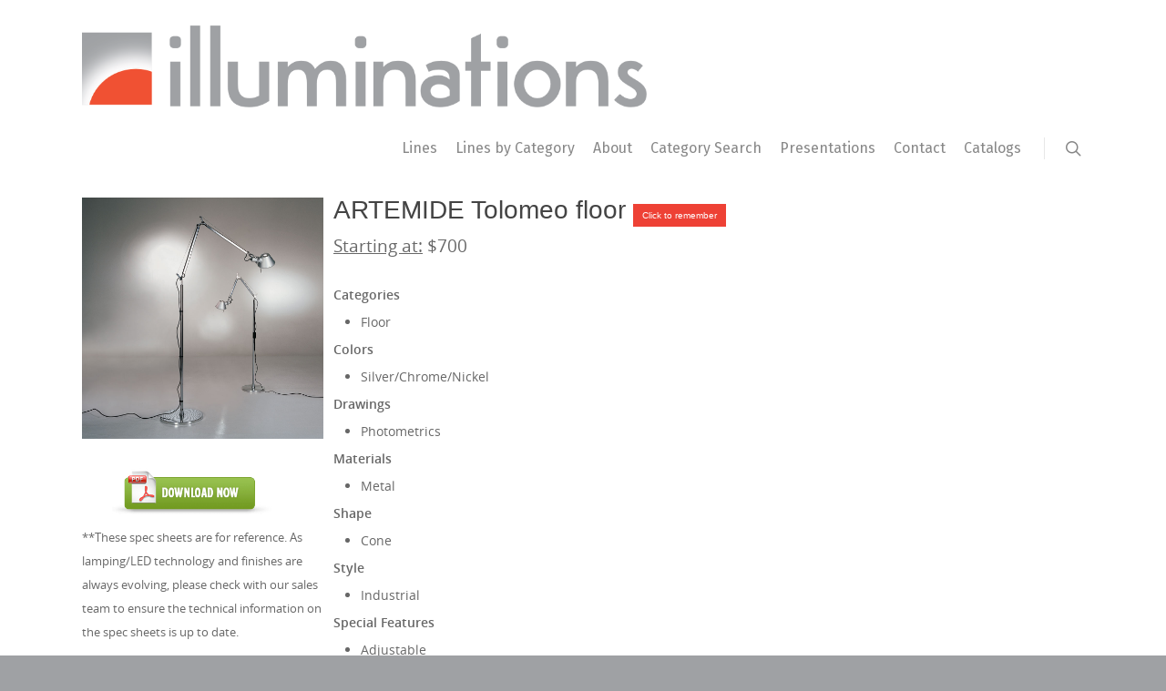

--- FILE ---
content_type: text/css
request_url: https://www.illumco.com/wp-content/uploads/layerslider.custom.css?ver=1583454816.1769133190
body_size: 312
content:
/*
You can type here custom CSS code, which will be loaded both on your admin and front-end pages. Please make sure to not override layout properties (positions and sizes), as they can interfere with the sliders built-in responsive functionality. Here are few example targets to help you get started:
*/

.ls-container { /* Slider container */

}

.ls-layers { /* Layers wrapper */ 

}

.ls-3d-box div { /* Sides of 3D transition objects */ 

}





--- FILE ---
content_type: text/css
request_url: https://www.illumco.com/wp-content/themes/salient-illumco/illumco-style.css?ver=5.8.3.1769133190
body_size: 1195
content:
/* BEGIN form */ 

.wpcf7-form input[type="text"] { 

} 

/* END form */ 

/* BEGIN search */ 

#search-results { 
	visibility: visible !Important; 
} 

#search-results > .result { 
	position: relative !Important; 
} 

#search-results > .result h2.title, 
#search-results > .result span { 
	color: #000 !Important; 
}

#search-results > .result a {
	color: #ee4135 !Important; 
} 

#search-results > .result a:hover {
	color: #ee4135 !Important; 
	text-decoration: underline !Important; 
} 

/* END search */ 

html body .row .col.section-title h1 { 
	line-height: 36px;
	margin-bottom: 12px;
} 

.ls-layers .fake-h1 { 
	background-color: rgba(255,255,255,0.67); 
	color: #333; 
	display: inline;
	font-size: 2.1em;
	padding: .55em .77em .65em .77em;
	text-align: center; 
} 

.full { 
	width: 100%; 
} 

.half { 
	width: 50%; 
} 

.last { 
	clear: both; 
} 

h1, h2, h3, h4 { 
	font-family: ComptonLight-Light !important;
	font-weight: normal !important;
	font-style: normal !important;
} 

h1 { font-size: 34px !important; } 
h2 { font-size: 30px !important; } 
h3 { font-size: 28px !important; } 
h4 { font-size: 26px !important; } 

.illumco-line-thumbs .vc_col-sm-12.vc_gitem-col { 
	max-height: 305px; 
	min-height: 305px; 
} 

.illumco-line-thumbs .vc_col-sm-12.vc_gitem-col .wpb_single_image { 
	max-height: 205px; 
	min-height: 205px; 
} 

.illumco-line-thumbs .vc_col-sm-12.vc_gitem-col .vc_custom_heading { 
	max-height: 50px; 
	min-height: 50px; 

} 

body.home .container-wrap { 
	padding-top: 0 !important; 
} 
.cat-row, .cat-lbl, .cat-fld { display: block; float: left; } 
.cat-row { width: 100%; margin: 0 0 3% 0; } 
.cat-lbl { width: 20%; font-weight: bold; } 
.cat-fld { width: 75%; } 
.cat-3rd { float: left; width: 31%; margin: 0 2% 0 0; } 
label { word-break: keep-all; } 
.cat-result { display: block; float: left; height: 300px; width: 300px !important; margin: 0 2px 24px 0; } 
/* .cat-result:hover { background-color: #e2e2e2; transform: rotate(1.23deg); */ } 
.cat-result:hover img { } 
.cat-res-left { display: block; float: left; height: 300px; width: 150px !important; margin-right: 12px; } 
.cat-res-right { display: block; float: left; height: 300px; width: 125px !important; margin-right: 12px; } 
.cat-res-left img { width: 150px; } 
.cat-res-vendor { font-size: 123%; line-height: 1.23em; } 
.cat-res-style { font-size: 123%; line-height: 1.23em; }  
.cat-res-list { font-size: 123%; font-weight: bold; line-height: 1.23em; } 

.cat-item { 
	display: block;
	float: left;  
	width: 724px; 
} 

.cat-it-left { 
	display: block;
	float: left;  
	width: 276px; 
} 

.cat-it-left label { 
	color: #E05D22; 
	font-family: Bitter,Georgia,serif;
	font-weight: bold; 
}
 
.cat-it-left label .cat-reqd { 
	color: #000; 
	font-family: "Source Sans Pro",Helvetica,sans-serif;
	font-size: 150%; 
	font-weight: 400; 
} 

.cat-it-left .item-dload {
	margin-right: 24px;  
	margin-top: 24px;  
	text-align: center; 
} 

.cat-it-right { 
	display: block;
	float: left;  
	width: 448px; 
} 

.main-content ul, 
.cat-it-right ul { 
	margin-bottom: 0 !important; 
	padding-bottom: 4px !important; 
}

.cat-it-right .item-list {
    font-size: 135% !important;
} 

input.wpcf7-form-control { 
	padding-left: 12px !important; 
} 

#ill-breadcrumb { 
	text-transform: uppercase;
	padding: 20px 12px;
	font-weight: 700;
	font-size: 16px;
}

#ill-breadcrumb .ill-bg { 
	padding: 6px;
	display: inline; 
} 

#ill-breadcrumb .ill-symbol { 
	font-size: 12px;
}

#ill-breadcrumb h1 { 
	text-transform: uppercase;
	font-weight: 700 !important;
	font-size: inherit !important;
	display: inline;
}





--- FILE ---
content_type: text/css
request_url: https://www.illumco.com/wp-content/themes/salient-illumco/ill-accordion-styles.css?ver=5.8.3.1769133190
body_size: 552
content:
/* override */ 

body.page-id-13 .wpb-js-composer .vc_tta-container { 
	margin-bottom: 0 !important; 
} 

.ill-accordion { 
	/* border-top: 1px solid rgba(64,64,64,0.64); 
	border-left: 1px solid rgba(64,64,64,0.64); 
	border-right: 1px solid rgba(64,64,64,0.64); */ 
	display: table-row;  
} 

.ill-non-accordion .ill-title, 
.ill-non-accordion .ill-content, 
.ill-accordion .ill-title, 
.ill-accordion .ill-content { 
	display: table-cell;  
} 

.ill-non-accordion .ill-title, 
.ill-accordion .ill-title { 
	min-width: 142px !important; 
} 

.ill-non-accordion .ill-content { 
	padding-top: 0 !important;
	vertical-align: top;
}

.ill-accordion .ill-content { 
	padding-top: 0 !important;
	vertical-align: top;
} 

.ill-accordion h3, .ill-non-accordion h3, 
.ill-accordion h4, .ill-non-accordion h4 { 
	font-family: 'Source Sans Pro', !sans-serif important;
	/* height: 45px;
	line-height: 45px; */ 
	text-transform: lowercase;
} 

.ill-accordion .ill-title, 
.ill-accordion .ill-content { 
	padding: 1px 10px; 
} 
.ill-accordion.ill-closed:hover { 
	background-color: rgba(128,128,128,0.16); 
} 

.ill-content p { 
	padding-bottom: 0 !important; 
} 

.ill-accordion.ill-closed:hover .ill-content {
	background-color: #fff; 
}  

.ill-accordion .ill-title { 
	padding-top: 10px;
} 

.ill-accordion .ill-title h3, 
.ill-accordion .ill-title h4 { 
	margin-bottom: 0; 
	margin-top: 0; 
} 

.ill-accordion .ill-content { 

} 

.ill-accordion.ill-opened .ill-content { 
	padding-top: 12px !important;
} 

.ill-accordion.ill-closed .ill-content { 
	display: none !important; 
} 

.ill-content label { 
	/* min-width: 100%; 
	width: 100% !important; */ 	
	clear: left; 
	display: inline !important;
	padding-right: 10px;
	width: auto !important;
} 


--- FILE ---
content_type: text/css
request_url: https://www.illumco.com/wp-content/themes/salient-illumco/style.css?ver=8.5.5.1769133190
body_size: 2355
content:
/*
Theme Name: Illuminations ATL theme, based on Salient theme
Theme URI: http: //illuminc.com/
Description: This is a custom child theme for Salient
Author: My Name
Author URI: http: //illuminc.com/
Template: salient
Version: 0.1
*/

.ewd-upcp-pagination.hidethis, 
.ewd-upcp-pagination.ewd-upcp-hidden { display: block !important; }

.ewd-upcp-pagination.hidethis .current-page, 
.ewd-upcp-pagination.hidethis .total-pages { content: '1' !important; }

.ewd-upcp-pagination.hidethis .paging-input, 
.ewd-upcp-pagination.hidethis .current-page, 
.ewd-upcp-pagination.hidethis .total-pages { /* color: white !important; */ }

.hidethis { display: none !important; }

/* Catalog product */ 

.illcatsortbutnwrap { 
	display: block;
	height: 34px; 
	position: absolute;
	right: 0;
	top: -48px;
	width: 110px;
}

.illcatsortbutnwrap .illcatsort { 
	background-color: rgb(240, 81, 51) !important;
	border-radius: 5px;
	color: rgb(255, 255, 255);
	cursor: pointer;
	display: inline-block; 
	float: right; 
	font-family: Fira Sans;
	font-weight: 700;
	height: 34px; 
	margin-left: 2px; 
	padding: 4px 10px;
	position: relative;
	text-align: center; 
	text-decoration: none;
	transition: 0.3s;
	white-space: nowrap; 
	width: 41px; 
} 

.illcatsortbutnwrap .illcatsort:hover { 
	background-color: #333 !important;
} 

.ewd-upcp-catalog-sidebar-categories { 
	display: none !important; 
}

.ewd-upcp-catalog-category-label { 
	display: none !important; 
} 

/* Updated Apr. 24, 2025 */ 
.ewd-upcp-catalog-sidebar-sort { 
	/* display: none; */ 
	border-bottom: none !important;
} 

select[name="ewd-upcp-sort-by"] { 
	background-position: right center !important;
	min-width: 225px !important; 
} 

.ewd-upcp-catalog-sidebar-sort { width: 311px; } 

.ewd-upcp-catalog-sidebar-sort > span { 
	color: rgba(240, 81, 51, 1) !important;
	display: inline-block; 
    font-size: 18px !important;
    font-weight: 600 !important;
	width: 81px; 
} 

select[name="ewd-upcp-sort-by"] { 
	/* background-position: 112px center !important;
	width: 147px; */ 
} 

.ewd-upcp-catalog-sidebar-sort > div { 
	display: inline-block; 
	/* width: 220px; */ 
} 

@media only screen and (max-width: 1000px) { 
	.ewd-upcp-catalog-sidebar-sort > span { 
		display: block; 
	} 	
	select[name="ewd-upcp-sort-by"] { 
	
	} 
} 

.ewd-upcp-catalog-sidebar-price-filter { 
	display: none !important; 
}

.ewd-upcp-catalog-header-bar > .ewd-upcp-toggle-icon-thumbnail { 
	/* float: right !important; */ 
	display: none !important; 
} 

.ewd-upcp-catalog-header-bar > .ewd-upcp-toggle-icon-list { 
	display: none !important; 
} 

.ewd-upcp-catalog-header-bar > .ewd-upcp-toggle-icon-detail { 
	display: none !important; 
} 

.ewd-upcp-catalog-sidebar-clear-all { 
	background-color: rgba(240, 81, 51, 1) !important;
	border-radius: 5px !important; 
	color: #fff !important; 
	font-family: Fira Sans !important; 
	font-weight: 700 !important; 
	padding: 4px 10px !important; 
	cursor: pointer !important; 
	position: absolute !important; 
	text-decoration: none !important; 
	transition: 0.3s !important; 
	margin-bottom: 0 !important;
  border: 0 !important;
  margin-right: 80px !important;
  width: auto !important; 
  float: none !important; 
} 

.ewd-upcp-catalog-sidebar-clear-all:hover { 
	background-color: rgba(0, 0, 0, 0.91) !important; 
	color: #fff !important; 
	text-decoration: none !important; 
} 

#ill-sea-exp-col-all, 
#ill-sea-clr-col-all { 
	background-color: rgba(240, 81, 51, 1) !important;
	border-radius: 5px;
	color: #fff;
	font-family: Fira Sans;
	font-weight: 700;
	padding: 4px 10px;
	cursor: pointer; 
	position: absolute; 
	text-decoration: none;
	transition: 0.3s;
}

/* .ewd-upcp-catalog-sidebar-clear-all { 
	background-color: rgba(240, 81, 51, 1) !important;
	border-radius: 5px !important; 
	color: #fff !important; 
	font-family: Fira Sans !important; 
	font-weight: 700 !important; 
	padding: 4px 10px !important; 
	cursor: pointer !important; 
	position: absolute !important; 
	text-decoration: none !important; 
	transition: 0.3s !important; 
} 

.ewd-upcp-catalog-sidebar-clear-all:hover { 
	background-color: rgba(0, 0, 0, 0.91) !important; 
	color: #fff !important; 
	text-decoration: none !important; 
} */ 

#ill-sea-exp-col-all:hover, 
#ill-sea-clr-col-all:hover { 
	background-color: rgba(0, 0, 0, 0.91) !important; 
	color: #fff; 
	text-decoration: none; 
} 

#ill-sea-exp-col-all { 
	right: 110px; 
}

#ill-sea-clr-col-all { 
	right: 0; 
} 

.ewd-upcp-catalog-sidebar-clear-all { 
	right: 22px !important; 
}

.first-page, 
.prev-page, 
.next-page, 
.last-page { 
	background-color: rgba(240, 81, 51, 1) !important;
	border-radius: 5px !important; 
	color: #fff !important; 
	font-family: Fira Sans !important; 
	font-weight: 700 !important; 
	padding: 4px 10px !important; 
	/* cursor: pointer !important; */ 
	/* position: absolute !important; */ 
	text-decoration: none !important; 
	transition: 0.3s !important; 

} 

.first-page:hover, 
.prev-page:hover, 
.next-page:hover, 
.last-page:hover { 
	background-color: rgba(0, 0, 0, 0.91) !important; 
	color: #fff !important; 
	text-decoration: none !important; 
} 

.ewd-upcp-catalog-sidebar-custom-fields { 
	margin-bottom: 0 !important; 
	margin-top: 72px !important; 
	padding-bottom: 0 !important; 
}

.ill-cat-sea { 
	/* border: 1px solid rgba(0, 0, 0, 0.33); */ 
	max-height: 0;
	overflow: scroll;
	padding: 0 3px !important;
} 

.ewd-upcp-catalog-sidebar-title   { 
	color: rgba(240, 81, 51, 1) !important;
	font-size: 18px !important;
	font-weight: 600 !important;
}

.ill-cat-sea-enc { 
	position: relative; 
}

.ill-cat-sho-hid-sea { 
	background-image: url(/wp-content/uploads/2024/12/arrow-down.png);
	background-size: 24px 24px; 
	display: inline-block;
	height: 24px;
	position: absolute; 
	right: 0; 
	top: -24px; 
	transition: transform 0.33s ease-in-out, background 0.33s ease;
	width: 24px;
} 
  
.ill-cat-sho-hid-sea.collapsed:hover { 
	background-image: url(/wp-content/uploads/2024/12/arrow-down-red.png);
	transform: rotate(6.7deg);
} 

.ill-cat-sho-hid-sea.expanded:hover { 
	background-image: url(/wp-content/uploads/2024/12/arrow-up-red.png);
	transform: rotate(6.7deg);
}

.ewd-upcp-catalog-sidebar-custom-field-div:last-child { 
  border-bottom: 0 !important;
}

.ewd-upcp-catalog-sidebar > div {
  border-bottom: 1px solid #676767;
}

.ewd-upcp-catalog-sidebar-custom-field-div {
  border-bottom: 1px solid #676767;
  margin-bottom: 3px !important;
  padding-bottom: 3px !important;
}


.ewd-upcp-single-product-tabs-menu > ul > li:nth-child(2) { 
	display: none; 
} 

.ewd-upcp-single-product-tabs-menu, 
.ewd-upcp-single-product-tabs-menu ul, 
.ewd-upcp-single-product-tab { 
	border: 0 !important;
}  

.ewd-upcp-single-product-tabs-menu ul li.ewd-upcp-single-product-menu-tab-selected, 
.ewd-upcp-single-product-tabs-menu ul li { 
	background: rgba(255,255,255,0) !important;
	background-color: rgba(255,255,255,0) !important;
	border: 0 !important;
}

.ewd-upcp-single-product-tabs-menu ul li { 
	color: #f05133 !important;
	float: none !important;
	font-size: 2em;
	font-weight: 600;
	padding: 0 !important;
	height: auto !important;
	width: 100% !important;
}

.ewd-upcp-single-product-tab  { 
	padding-left: 0 !important;
	padding-right: 0 !important;
} 

.ewd-upcp-single-product-tab p { 
  font-size: 1.23em;
  padding-bottom: 10px !important;
} 

a.ill-new-cat-btn { 
	background-color: rgba(240, 81, 51, 1);
	border-radius: 5px;
	color: #fff;
	display: inline-block; 
	font-family: Fira Sans;
	font-weight: 700;
	margin-top: 20px !important; 
	padding: 10px 22px;
	text-decoration: none;
	transition: 0.3s;
} 

a.ill-new-cat-btn:hover { 
	background-color: rgba(0, 0, 0, 0.91) !important; 
	color: #fff; 
	text-decoration: none; 
} 

.upcp_product-template-default h1.entry-title { 
	text-transform: uppercase !important;  
} 

.ewd-upcp-single-product-price > span { 
	color: #676767 !important;
} 

.upcp_product-template-default #single-below-header, 
.upcp_product-template-default #single-meta, 
.upcp_product-template-default .ewd-upcp-single-product-details-title-and-price h2, 
.upcp_product-template-default .ewd-upcp-single-product-thumbnails { 
	display: none !important;  
} 

.upcp_product-template-default.single .heading-title { 
	border-bottom: 0 !important; 
	margin-bottom: 0 !important; 
	padding-bottom: 6.7px !important; 
}

.upcp_product-template-default.single .heading-title h1 { 
	margin-bottom: 0 !important; 
} 

.upcp_product-template-default .ewd-upcp-single-product-details-title-and-price, 
.upcp_product-template-default .ewd-upcp-standard-product-page .ewd-upcp-single-product-main-image { 
	float: left !important; 
	width: 100% !important; 
}

/* Catalog search */ 

.ewd-upcp-catalog-product-thumbnail { 
	z-index: 1000; 
} 

.ill-wot-new { 
	height: auto !important;
	left: -5px;
	position: absolute !important;
	top: -5px;
	width: 91px !important;
	z-index: 3000 !important;
} 

#ewd-upcp-price-range .minimal-form-input { 
	float: right; 
	max-width: 80%; 
	padding-top: 0 !important; 
	width: 80% !important; 
}

/* .illumco-installations-list { 
	max-width: 287.5px; 
	min-width: 287.5px; 
	width: 287.5px; 
} */ 

#ill-saved-fixture-button a { 
	background-image: url(/ill-images/cart-white.png);
	background-position: 7.5px center;
	background-repeat: no-repeat;
	background-size: 26.5px 26.5px;
	padding-left: 40px !important; 
} 

#ill-saved-fixture-button, 
#ill-showroom-tour-button { 
	float: right;
	margin-top: -22px;
} 

@media all and (max-width: 1000px) {
	#ill-saved-fixture-button, 
	#ill-showroom-tour-button { 
		margin-top: -11px;
	} 
	#ill-saved-fixture-button a, 
	#ill-showroom-tour-button a { 
		padding: 6px 14px !important; 
	} 
} 

#ill-saved-fixture-button a, 
#ill-showroom-tour-button a { 
	background-color: rgba(240, 81, 51, 1); 
	border-bottom-left-radius: 5px;
	border-bottom-right-radius: 5px;
	color: #fff; 
	font-family: Fira Sans;
	font-weight: 700;
	padding: 10px 22px; 
	text-decoration: none; 
	transition: 0.3s; 
} 

#ill-saved-fixture-button a:hover, 
#ill-showroom-tour-button a:hover { 
	background-color: rgba(0, 0, 0, 0.91) !important; 
	color: #fff; 
	text-decoration: none; 
} 

#footer-widgets #custom_html-3 img { width: 96%; } 

.section-title.blog-title > .section-title.blog-title { 
	float: none !important; 
} 

h1, .illumco-installations-list h2 { 
	height: auto !important; 
	min-height: 45px !important; 
	line-height: 45px; 
	margin-bottom: 0; 
} 

.row .col.section-title p { 
 
} 

.illumco-installations-list h2 { line-height: 45px !important; } 

@media all and (max-width: 1000px) {

	.illumco-installations-list h2 { text-align: center; } 

} 

@media all and (max-width: 690px) {

	#logo img { 
		height: 40px; 
		max-height: 40px; 
		max-width: 275px; 
		width: 275px; 
	} 

} 


--- FILE ---
content_type: text/javascript
request_url: https://www.illumco.com/wp-content/themes/salient-illumco/illumco-script.js?ver=5.8.3.1769133190
body_size: 3880
content:
var firstLoad = true;  

function checkBoxesChecked() { 
	
	jQuery(function ($) { 
		if ($("body.page-id-6203").length) { 
			if ($('input[type="checkbox"]:checked').length == 0) { 
				$(".ill-cat-sho-hid-sea").eq(0).trigger("click"); 
				$("#subcategory-425").trigger("click"); 
				firstLoad = true; 
				return false; 
			} 
		} 
	}); 

	var checkboxNames = ["6", "2", "3", "4", "13", "5", "7", "8", "9", "10", "subcategory"]; 
	
	// for (var n=0; n < checkboxNames.length; n++) {
	// 	jQuery("input[name="+ checkboxNames[n] +"]").change(function() {
		
			var whatIsChecked = 0; 
			for (var m=0; m < checkboxNames.length; m++) {
				whatIsChecked += jQuery("input[name="+ checkboxNames[m] +"]:checked").length; 
			} 
			if (jQuery("input[value='U.S. (All Regions)']:checked")) { 
				whatIsChecked = whatIsChecked - 1; 
			}	
			return whatIsChecked; 
			
	//	}); 
	// } 
	
}

function checkBoxesAndChecked() { 
	var illAndCats = [
		'.ill-regions', 
		'.ill-categories', 
		'.ill-special-features', 
		'.ill-style', 
		'.ill-lines' 
	];
	var illAndChk; 
	var illAndChkVal; 
	var illAndChkChld; 
	var illAndChkVal; 
	setTimeout(function () { 
		jQuery.each(illAndCats, function(key, val) { 
			illAndChk = val +' input:checkbox'; 
			if (jQuery(illAndChk).length > 0) { 
				jQuery(illAndChk).on('change', function() {
					illAndChkVal = jQuery(this).val(); 
					illAndChkChld = jQuery(this).parent().parent().find('input:checkbox'); 
					jQuery.each(illAndChkChld, function (key2, val2) { 
						if (jQuery(this).val() != illAndChkVal) { 
							jQuery(this).prop('checked', false); 
						} 
					}); 
				});
			} 
		}); 
	}, 3000); 
} 

checkBoxesAndChecked(); 

var pageLinksNoPages = function() { 
	var plinks = ".ewd-upcp-pagination .pagination-links a"; 
	if (jQuery(plinks).length>0){ 
		jQuery(plinks).each(function(){ 
			// jQuery(this).off();			
			var cbChecked = checkBoxesChecked(); 
			if (jQuery('input[name="12"]').prop('checked') == true && cbChecked == -1) { 
				if (jQuery(this).hasClass('disabled') == false) jQuery(this).addClass('disabled');
				if (jQuery(".ewd-upcp-pagination").hasClass("hidethis") == false) jQuery(".ewd-upcp-pagination").addClass("hidethis"); 
				jQuery(".ewd-upcp-pagination.hidethis .paging-input .total-pages").html(1); 				
			} else { 
				if (jQuery(this).hasClass('disabled')) jQuery(this).removeClass('disabled');
				if (jQuery(".ewd-upcp-pagination").hasClass("hidethis")) jQuery(".ewd-upcp-pagination").removeClass("hidethis"); 
			}
		});
	}
}; 

var illCatSortButs = function() {
	if (window.location.search.indexOf("Whats+New")>0){  
		if (jQuery(".ewd-upcp-catalog-display").length>0){ 
			setTimeout(function(){ 
				jQuery('select[name="ewd-upcp-sort-by"]').val('name_rand').trigger('change');
				//jQuery('select[name="ewd-upcp-sort-by"]').val('name_asc').prop('selected',false);
				//jQuery('select[name="ewd-upcp-sort-by"]').val('name_desc').text('Sort Z-A');
				jQuery('.ewd-upcp-catalog-sidebar-sort').show(1250); 
			},3000); 	
		}
	} 
}; 

// document.getElementsByClassName(\'ewd-upcp-sort-by\')[0].selectedIndex=2;
// document.getElementsByClassName(\'ewd-upcp-sort-by\')[0].selectedIndex=1;


var illPricesCats = function () { 
	setTimeout(function() { 
		if (jQuery(".ewd-upcp-catalog-product-price > span").length>0){ 
			jQuery(".ewd-upcp-catalog-product-price > span").each(function(){ 
				if (jQuery(this).html().indexOf("$Please request")>-1){ 
					jQuery(this).html("<em>Please Request!</em>"); 
				} 
			}); 
		}
	},5000); 
}

var illHideEmptyCats = function () { 
	if (jQuery(".ewd-upcp-single-product-description strong").length>0){ 
		jQuery(".ewd-upcp-single-product-description strong").each(function(k,v){ 		
			if (jQuery(this).parent().html().indexOf('class="no-cat"')>-1){ 
				jQuery(this).parent().hide(); 
			}
		}); 
	} 
}

var illHideExlamaNewExclam = function () { 
	setTimeout(function() { 
		if (jQuery(".ewd-upcp-product-title").length>0) { 
			jQuery(".ewd-upcp-product-title").each(function () { 
				if (jQuery(this).html().search("!!NEW!! ")) { 
					jQuery(this).html(jQuery(this).html().replace("!!NEW!! ","")); 
				} 
			}); 	
		} 
	},5000); 
};

var illWhatsNewSearchPage = function () { 
	if (jQuery(".ewd-upcp-catalog-sidebar-custom-field").length>0) { 
		jQuery(".ewd-upcp-catalog-sidebar-custom-field").each(function () { 
			if (jQuery(this).attr("data-value") == "What's New") { 
				jQuery(this).remove(); 
			}
			if (jQuery(this).attr("data-value") == "Whats New") { 
				// jQuery(this).find("span").css("border","1.67px dotted purple"); 
				jQuery(this).find("span").html(jQuery(this).find("span").html().replace("Whats New","What's New"));
			}
		});
	}
	return false; 
}; 

var illNewCatFmtPrice = function () { 
	if (jQuery(".ewd-upcp-single-product-price span").length>0) { 
		var oriHtml=jQuery(".ewd-upcp-single-product-price span").html().replace("$",""); 
		if (!isNaN(parseFloat(oriHtml))) { 
			if (oriHtml.search(/[A-Za-z]/) == -1) { 
				fmtHtml="Starting at: $"+parseFloat(oriHtml).toLocaleString()+" MSRP";
			} else { 
				fmtHtml="Please call"; 
			} 
			jQuery(".ewd-upcp-single-product-price span").html(fmtHtml); 
		}
	}
	return false; 
};

var illNewGoToProductPage = function () { 
	var elem="a.ill-new-cat-btn";
	if (jQuery(elem).length>0) { 
		if (jQuery(elem).html() != "Go to Product Page") { 
			jQuery(elem).html("Go to Product Page"); 
		}
	}
	return false; 
}; 


var illNewCatFmtPriceCat = function () { 
	setTimeout(function () {
		if (jQuery(".ewd-upcp-catalog-display .ewd-upcp-catalog-product-price span").length>0) { 
			jQuery(".ewd-upcp-catalog-display .ewd-upcp-catalog-product-price span").each(function() { 
				var oriHtml=jQuery(this).html().replace("$",""); 
				if (!isNaN(parseFloat(oriHtml))) { 
					fmtHtml="$"+parseFloat(oriHtml).toLocaleString();
					jQuery(this).html(fmtHtml); 
				}
			});  
		} 
	}, 6000); 
	return false; 
};

var illCatSeaRegMov = function(){
	var n='.ewd-upcp-catalog-sidebar-content > .ewd-upcp-catalog-sidebar-custom-field-div';
	if(jQuery(n).length>0){
		// var regiCheck = jQuery(n).eq(4);
		// var featCheck = jQuery(n).eq(9);
		// regiCheck.insertBefore(jQuery(n).eq(0));
		// featCheck.insertBefore(jQuery(n).eq(0));
	}
};

var illCatSeaNewShoHidAll = function () { 
	if (jQuery('#ill-sea-exp-col-all').length>0) { 
		jQuery('#ill-sea-exp-col-all').attr('class','collapsed');
		jQuery('#ill-sea-exp-col-all').click(function() {							
			if (jQuery(this).hasClass('expanded')) { 
				jQuery('.ill-cat-sea').css({
					'max-height' : '0', 
					'overflow' : 'hidden', 
				}); 
				jQuery('.ill-cat-sho-hid-sea').removeClass('expanded')
				jQuery('.ill-cat-sho-hid-sea').addClass('collapsed')
				jQuery('.ill-cat-sho-hid-sea').css('background-image', 'url(/wp-content/uploads/2024/12/arrow-down.png)');				
				jQuery(this).attr('class','collapsed');
				jQuery(this).text('Expand All'); 
				return false; 
			} 
			if (jQuery(this).hasClass('collapsed')) { 
				jQuery('.ill-cat-sea').css({
					'max-height' : 'none', 
					'overflow' : 'auto', 
				}); 
				jQuery('.ill-cat-sho-hid-sea').removeClass('collapsed')
				jQuery('.ill-cat-sho-hid-sea').addClass('expanded')
				jQuery('.ill-cat-sho-hid-sea').css('background-image', 'url(/wp-content/uploads/2024/12/arrow-up.png)');				
				jQuery(this).attr('class','expanded');
				jQuery(this).text('Collapse All'); 
				return false; 
			}
			return false; 
		}); 
	} 
}; 

var illCatSeaNewShoHid = function () { 
	//setTimeout(function(){
		if (jQuery('.ill-cat-sho-hid-sea').length>0) { 
			jQuery('.ill-cat-sho-hid-sea').each(function() { 
				jQuery(this).click(function() {							
					if (jQuery(this).parent('.ill-cat-sea-enc').children('.ill-cat-sea').css('max-height') != 'none') { 
						jQuery(this).parent('.ill-cat-sea-enc').children('.ill-cat-sea').css({
							'max-height' : 'none', 
							'overflow' : 'auto', 
						}); 
						jQuery(this).html(jQuery(this).html().replace(/Expand|Collapse/i, 'Collapse')); 
						jQuery(this).removeClass('collapsed').addClass('expanded').css('background-image', 'url(/wp-content/uploads/2024/12/arrow-up.png)');
					} else { 
						jQuery(this).parent('.ill-cat-sea-enc').children('.ill-cat-sea').css({
							'max-height' : '0', 
							'overflow' : 'hidden', 
						}); 
						jQuery(this).html(jQuery(this).html().replace(/Expand|Collapse/i, 'Expand')); 
						jQuery(this).removeClass('expanded').addClass('collapsed').css('background-image', 'url(/wp-content/uploads/2024/12/arrow-down.png)');
					} 
				}); 
			}); 
		} 
	//}, 1000); 
};

var illCatRemoveFixture = function () { 
	if (jQuery(".ill-cat-remove-fixture").length>0) { 
		jQuery(".ill-cat-remove-fixture").each(function() { 
			jQuery(this).click(function () { 
				var fid = jQuery(this).attr("title"); 		
				jQuery.ajax({
					url: "/remove-fixture.php",
					type: "get", 
					data: { 
						id: fid 
					},
					success: function(response) {
						alert( 'Removed!' ); 
						window.location.href = 'https://www.illumco.com/remembered-fixtures/'; 
					},
					error: function(xhr) {
						alert( 'Oops, something went wrong : - ( ' ); 
					}
				});
			});
		}); 
	} 
	return false;
}; 

var illCatRememberFixture = function () { 
	if (jQuery("#ill-cat-remember-fixture").length>0) { 
		jQuery("#ill-cat-remember-fixture").click(function () { 
			var fid = jQuery(this).attr("class").replace("id",""); 		
			jQuery.ajax({
				url: "/remember-fixture.php",
				type: "get", 
				data: { 
					id: fid 
				},
				success: function(response) {
					alert( 'Saved!' ); 
				},
				error: function(xhr) {
					alert( 'Oops, something went wrong : - ( ' ); 
				}
			});
		});	
	} 
	return false;
}; 

function openPDF(link){
	window.open(link,'PDF');
	return false;
}

jQuery(function($) {

	var r = ".ewd-upcp-catalog-sidebar-custom-field "; 
	if ($(r).length > 0) { 
		$(r).each(function() {
			if ($(this).attr("data-value") == "") { 
				$(this).remove(); 
			} 
		});
	} 
	
	/* var l = ".ewd-upcp-catalog-sidebar-subcategories .ewd-upcp-catalog-sidebar-subcategory"; 
	var lines = {};
	if ($(l).length > 0) { 
		$(l).each(function() {
			lines[$(this).find(".ewd-upcp-catalog-sidebar-taxonomy-label > span").text().replace(/\([0-9]+\)/, '').replace(/^\s+|\s+$/gm, '')] = $(this).html().replace(/\n|\r|\t/g, ''); 
			$(this).remove(); 
		}); 
		var lkeys = Object.keys(lines).sort(); 
		for (var i=0; i < lkeys.length; i++) { 
			$(".ewd-upcp-catalog-sidebar-subcategories").append(lines[lkeys[i]]); 
		} 
	} */ 
	
	illPricesCats(); 
	illHideEmptyCats(); 
	/* illHideExlamaNewExclam(); */ 
	illWhatsNewSearchPage(); 
	illNewGoToProductPage(); 
	illCatSeaRegMov(); 
	illCatSeaNewShoHidAll(); 
	illCatSeaNewShoHid(); 
	illNewCatFmtPrice(); 
	illNewCatFmtPriceCat(); 
	illCatRememberFixture(); 
	illCatRemoveFixture(); 
	// Disabled Apr. 29, 2025 illCatSortButs(); 
	
	/* if ($("#ill-sea-clr-col-all").length>0){
		$("#ill-sea-clr-col-all").click(function(event) {
    		event.stopPropagation(); 
		}); 
	} */ 

	setTimeout(function () { 
	
		console.log( "A/ "+ $('input[name="subcategory"]').length ); 
		console.log( "B/ "+ $("input#subcategory-425").prop('checked') ); 
		console.log( "C/ "+ $('input[name="subcategory"]:checked').length ); 
		console.log( "D/ "+ firstLoad ); 
		
		if ($('input[name="subcategory"]').length > 0) { 
			$('input[name="subcategory"]:not(#subcategory-425)').each(function () { 
				$(this).click(function () {
					if ($(this).is(':checked')) { 
						if (firstLoad == true) { 
							if ($("input#subcategory-425").prop('checked') == true 
							&& $('input[name="subcategory"]:checked').length == 2) {
							
								console.log( "E/ "+ $("input#subcategory-425").prop('checked') ); 
							
			 					$("input#subcategory-425").trigger("click");  
			 					firstLoad = false;  	
							} 	
						} 	
					} 
				}); 
			});  
		} 
	}, 5000); 
	
	setTimeout(function(){
		var cards=new Array("#menu-item-373 > a","#menu-item-372 > a");
		for(var n=0;n<cards.length;n++){
			if ($(cards[n]).length>0){
				var attr=$(cards[n]).attr("target");
				if (typeof attr!==typeof undefined&&attr!==false) {
					/* good */ 
				}else{
					$(cards[n]).off(); 
					$(cards[n]).attr("target","_blank"); 
				}
			}
		}
		if ($(".flex-direction-nav a").length>0){ 
			$(".flex-direction-nav a").each(function(){
				$(this).attr("style","color:#fff!important;background-color:rgba(255,255,255,0)!important;"); 
			}); 
		} 
		if ($("#footer-widgets > .container > .row > .col").length>0){ 
			var n=1; 
			$("#footer-widgets > .container > .row > .col").each(function(){
				if ($(this).hasClass("span_4")){
					$(this).removeClass("span_4"); 
					if (n==1){
						$(this).addClass("span_6"); 
					}else{
						$(this).addClass("span_3");
					}
				}
				n++; 
			});
		}
	},1250); 
	setTimeout(function(){
		if (jQuery('input[name="12"]').prop('checked')==true){ 
			jQuery('.ewd-upcp-pagination').addClass("hidethis"); 
		}else{ 
			if (jQuery('.ewd-upcp-pagination').hasClass("hidethis")) { 
				jQuery('.ewd-upcp-pagination').removeClass("hidethis"); 
			} 
		} 
		var whatsClicked=false; 
		jQuery('input[name="12"]').change(function(){
			if (whatsClicked==false){ 
				if (jQuery('.ewd-upcp-pagination').hasClass("hidethis")) { 
					jQuery('.ewd-upcp-pagination').removeClass("hidethis"); 
				} 
				whatsClicked=true; 
			}
		}); 
		
		var checkboxNames = ["6", "2", "3", "4", "13", "5", "7", "8", "9", "10", "subcategory"]; 
		for (var n=0; n < checkboxNames.length; n++) {
			jQuery("input[name="+ checkboxNames[n] +"]").change(function() {
				var whatIsChecked = 0; 
				for (var m=0; m < checkboxNames.length; m++) {
					whatIsChecked += jQuery("input[name="+ checkboxNames[m] +"]:checked").length; 
				} 
				if (jQuery("input[value='U.S. (All Regions)']:checked")) { 
					whatIsChecked = whatIsChecked - 1; 
				}	
				var cbChecked = checkBoxesChecked(); 
				if (jQuery(this).is(":checked")) { 
					if (jQuery("input[name=12]").is(":checked") 
						&& ((jQuery("input[name=subcategory]:checked").length > 0 && whatIsChecked == 1) 
					    || (jQuery("input[name=subcategory]:checked").length == 0 && whatIsChecked == 0))) { 
						jQuery("input[name=12]").trigger("click"); 
						if (jQuery(".ewd-upcp-pagination").hasClass("hidethis")) { 
							jQuery(".ewd-upcp-pagination").removeClass("hidethis"); 
						}
					}
				} 
			}); 
		} 
		
	},3000);
	setTimeout(function(){
		if ($('#top ul.sf-menu > li.menu-item > a').length>0){ 
			$('#top ul.sf-menu > li.menu-item > a').each(function(k,v){
				$(this).attr('style',$(this).attr('style').replace(/padding\-bottom\:\ \d{1,2}px\;/,'padding-bottom: 31px!important;'));
			});
			$('#ajax-content-wrap').attr('style','margin-top: -31px;'); 
		} 
	},600); 
	setTimeout(function(){
		if ($('#ajax-content-wrap > .container-wrap').length>0){
			var h=($('#header-outer').height()+$('#ajax-content-wrap > .container-wrap').height()+50)*-1; 
			$('#slide-out-widget-area-bg').css('margin-top',h); 
			$('#slide-out-widget-area').css('margin-top',h); 
		}
	},900); 

	var pageLinksNoPagesInterval = setInterval(pageLinksNoPages, 3000);
	
});
 
